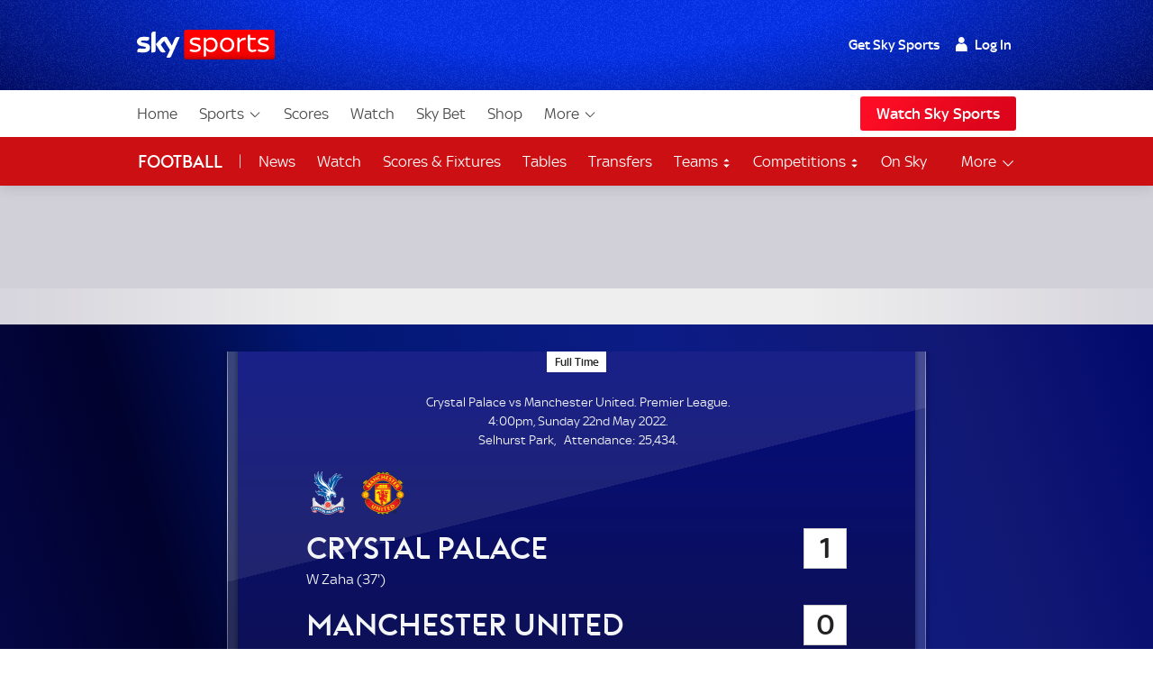

--- FILE ---
content_type: application/javascript
request_url: https://www.skysports.com/js/modules-es6/ui-vendor-opta-widget-f2ce452275a6fbf61733.js
body_size: 398
content:
function t(t){if(!t||function(t){const e=document.querySelectorAll(`script[src="${t}"]`);return e.length>0}(t))return;const e=document.createElement("script");e.onerror=s,e.src=t,document.body.appendChild(e)}function e(t){if(!t||function(t){const e=document.querySelectorAll(`link[href="${t}"]`);return e.length>0}(t))return;const e=document.createElement("link");e.onerror=o,e.href=t,e.type="text/css",e.rel="stylesheet",document.body.appendChild(e)}function s(t){throw new URIError(`The script ${t.target.src} is not accessible.`)}function o(t){throw new URIError(`The stylesheet ${t.target.href} is not accessible.`)}function c(s){if(!s)return;const o="true"===s.dataset.v2,c="https:"===document.location.protocol?"https://secure.":"http://";if(o)return t(`${c}widget.cloud.opta.net/2.0/js/widgets.opta.js`),void e(`${c}widget.cloud.opta.net/2.0/css/widgets.opta.css`);if("true"===s.dataset.isOlympicsWidget){const o=s.dataset.olympicsWidgetId;return t("https://widgets-assets.stats.com/shs-widgets/js/core.min.js"),t(`https://widgets-assets.stats.com/js/oly-olympic-${o}.min.js`),void e(`https://widgets-assets.stats.com/css/widgets-oly-olympic-${o}.min.css`)}t(`${c}widget.cloud.opta.net/v3/v3.opta-widgets.js`);let r="";switch(s.dataset.sport){case"football":r="football";break;case"cricket":r="cricket";break;default:r="all"}e(`${c}widget.cloud.opta.net/v3/css/v3.${r}.opta-widgets.css`)}export{c as default};
//# sourceMappingURL=ui-vendor-opta-widget-f2ce452275a6fbf61733.js.map


--- FILE ---
content_type: application/javascript; charset=utf-8
request_url: https://secure.widget.cloud.opta.net/subscriptions/v3_fdd48e9d52b551c6428e1dac8e5f9da5.json
body_size: 5003
content:
v3_fdd48e9d52b551c6428e1dac8e5f9da5 ({"data":"[base64]\/[base64]\/[base64]"})